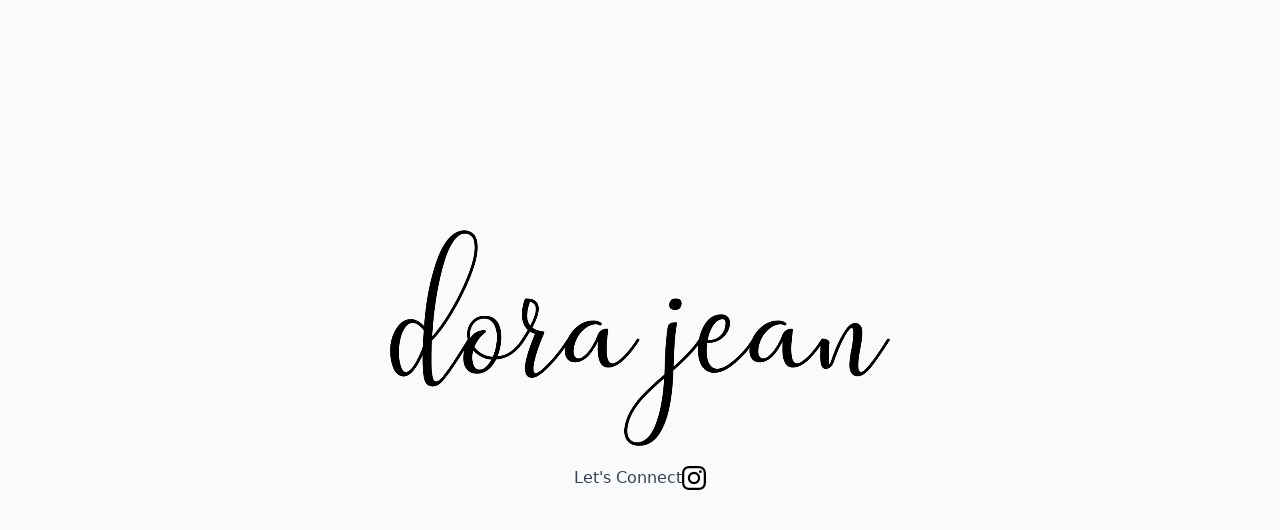

--- FILE ---
content_type: text/css
request_url: https://dorajean.com/wp-content/uploads/breakdance/css/post-16.css?v=b5269f5b091a5485159b52f7170cbdb7
body_size: -115
content:
.breakdance .bde-section-16-100 .section-container{display:flex;flex-direction:column;align-items:center;justify-content:center;text-align:center}.breakdance .bde-section-16-100 .section-container{height:100vh}@media (max-width:479px){.breakdance .bde-section-16-100{margin-top:-80px}}.breakdance .bde-image2-16-101{width:500px;height:auto}@media (max-width:479px){.breakdance .bde-image2-16-101{width:350px;height:auto}}.breakdance .bde-div-16-109{margin-top:20px}.breakdance .bde-div-16-109{display:flex;flex-direction:row;flex-wrap:nowrap;align-items:center;gap:10px}.breakdance .bde-text-16-111{font-weight:400}.breakdance .bde-social-icons-16-110{flex-direction:row}.breakdance .bde-social-icons-16-110 .bde-social-icons__icon-wrapper{border-radius:0;background-color:#FFF;padding:0px;opacity:1}.breakdance .bde-social-icons-16-110 .bde-social-icons__icon-wrapper:hover{transform:scale(1.1);opacity:0.8}.breakdance .bde-social-icons-16-110 .bde-social-icons__icon-wrapper svg{width:24px;height:24px;fill:#000}